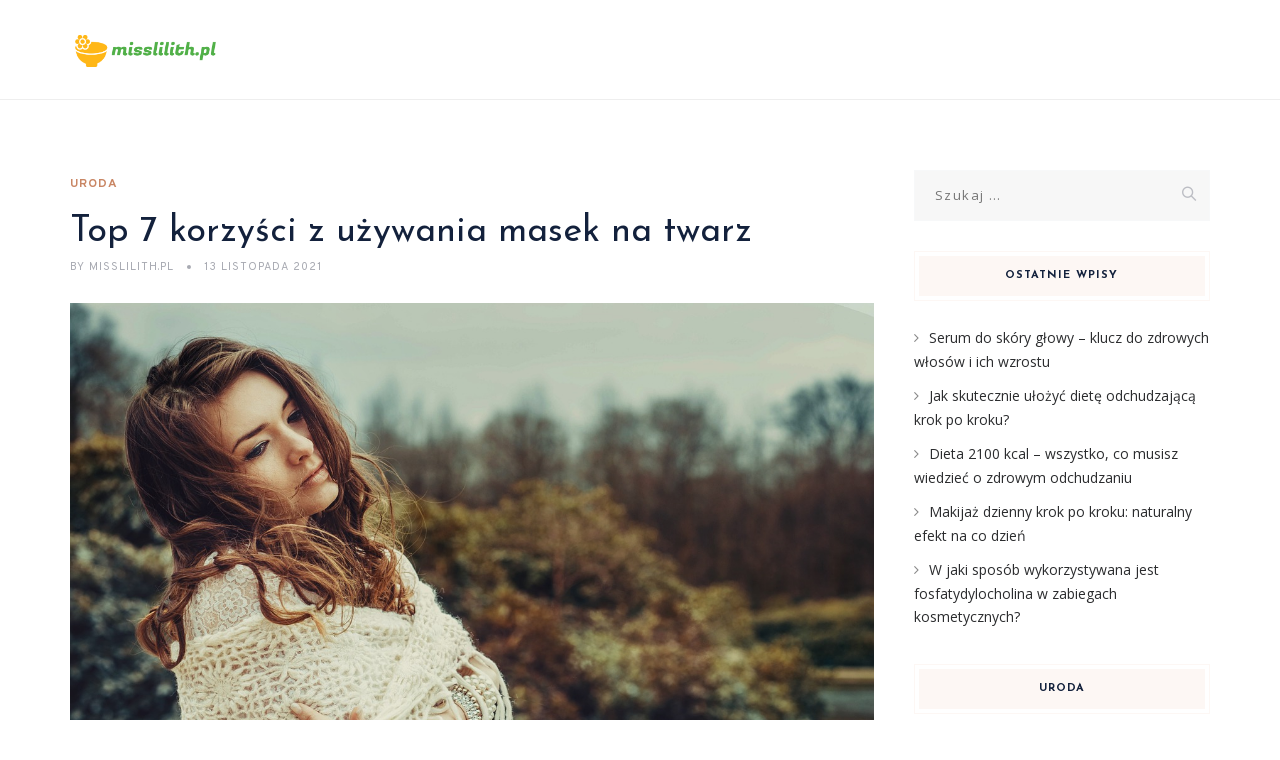

--- FILE ---
content_type: text/html; charset=UTF-8
request_url: https://misslilith.pl/top-7-korzysci-z-uzywania-masek-na-twarz/
body_size: 21157
content:
<!DOCTYPE html>
<html lang="pl-PL" class="no-js">
<head>
	<meta charset="UTF-8">
	<meta name="SKYPE_TOOLBAR" content="SKYPE_TOOLBAR_PARSER_COMPATIBLE" />
	<link rel="profile" href="https://gmpg.org/xfn/11">
	<meta name="viewport" content="width=device-width, initial-scale=1">
		<script> 'use strict'; (function(html){html.className = html.className.replace(/\bno-js\b/,'js')})(document.documentElement);</script>
<meta name='robots' content='index, follow, max-image-preview:large, max-snippet:-1, max-video-preview:-1' />

	<!-- This site is optimized with the Yoast SEO plugin v26.5 - https://yoast.com/wordpress/plugins/seo/ -->
	<title>Top 7 korzyści z używania masek na twarz - missLilith.pl</title>
	<link rel="canonical" href="https://misslilith.pl/top-7-korzysci-z-uzywania-masek-na-twarz/" />
	<meta property="og:locale" content="pl_PL" />
	<meta property="og:type" content="article" />
	<meta property="og:title" content="Top 7 korzyści z używania masek na twarz - missLilith.pl" />
	<meta property="og:description" content="Korzystanie z masek na twarz jest bardzo powszechne wśród ludzi, którzy są w grupie wiekowej nastolatków. Używają go z różnych powodów. Wspólnym powodem jest utrzymanie piękna ich skóry i zachować go w czystości od brudu i kurzu. Silikonowa maska do twarzy jest jedną z najczęstszych masek do twarzy dostępnych na rynku. Jest on używany do &hellip; Continue reading Top 7 korzyści z używania masek na twarz" />
	<meta property="og:url" content="https://misslilith.pl/top-7-korzysci-z-uzywania-masek-na-twarz/" />
	<meta property="og:site_name" content="missLilith.pl" />
	<meta property="article:published_time" content="2021-11-13T12:46:41+00:00" />
	<meta property="article:modified_time" content="2022-11-13T12:47:02+00:00" />
	<meta property="og:image" content="https://misslilith.pl/wp-content/uploads/2022/11/kobieta_1668284016.jpg" />
	<meta property="og:image:width" content="1280" />
	<meta property="og:image:height" content="853" />
	<meta property="og:image:type" content="image/jpeg" />
	<meta name="author" content="missLilith.pl" />
	<meta name="twitter:card" content="summary_large_image" />
	<meta name="twitter:label1" content="Napisane przez" />
	<meta name="twitter:data1" content="missLilith.pl" />
	<meta name="twitter:label2" content="Szacowany czas czytania" />
	<meta name="twitter:data2" content="2 minuty" />
	<script type="application/ld+json" class="yoast-schema-graph">{"@context":"https://schema.org","@graph":[{"@type":"WebPage","@id":"https://misslilith.pl/top-7-korzysci-z-uzywania-masek-na-twarz/","url":"https://misslilith.pl/top-7-korzysci-z-uzywania-masek-na-twarz/","name":"Top 7 korzyści z używania masek na twarz - missLilith.pl","isPartOf":{"@id":"https://misslilith.pl/#website"},"primaryImageOfPage":{"@id":"https://misslilith.pl/top-7-korzysci-z-uzywania-masek-na-twarz/#primaryimage"},"image":{"@id":"https://misslilith.pl/top-7-korzysci-z-uzywania-masek-na-twarz/#primaryimage"},"thumbnailUrl":"https://misslilith.pl/wp-content/uploads/2022/11/kobieta_1668284016.jpg","datePublished":"2021-11-13T12:46:41+00:00","dateModified":"2022-11-13T12:47:02+00:00","author":{"@id":"https://misslilith.pl/#/schema/person/7e5f86d634a227d1e008519a5c6eb61a"},"breadcrumb":{"@id":"https://misslilith.pl/top-7-korzysci-z-uzywania-masek-na-twarz/#breadcrumb"},"inLanguage":"pl-PL","potentialAction":[{"@type":"ReadAction","target":["https://misslilith.pl/top-7-korzysci-z-uzywania-masek-na-twarz/"]}]},{"@type":"ImageObject","inLanguage":"pl-PL","@id":"https://misslilith.pl/top-7-korzysci-z-uzywania-masek-na-twarz/#primaryimage","url":"https://misslilith.pl/wp-content/uploads/2022/11/kobieta_1668284016.jpg","contentUrl":"https://misslilith.pl/wp-content/uploads/2022/11/kobieta_1668284016.jpg","width":1280,"height":853,"caption":"RondellMelling / Pixabay"},{"@type":"BreadcrumbList","@id":"https://misslilith.pl/top-7-korzysci-z-uzywania-masek-na-twarz/#breadcrumb","itemListElement":[{"@type":"ListItem","position":1,"name":"Strona główna","item":"https://misslilith.pl/"},{"@type":"ListItem","position":2,"name":"Top 7 korzyści z używania masek na twarz"}]},{"@type":"WebSite","@id":"https://misslilith.pl/#website","url":"https://misslilith.pl/","name":"missLilith.pl","description":"","potentialAction":[{"@type":"SearchAction","target":{"@type":"EntryPoint","urlTemplate":"https://misslilith.pl/?s={search_term_string}"},"query-input":{"@type":"PropertyValueSpecification","valueRequired":true,"valueName":"search_term_string"}}],"inLanguage":"pl-PL"},{"@type":"Person","@id":"https://misslilith.pl/#/schema/person/7e5f86d634a227d1e008519a5c6eb61a","name":"missLilith.pl","image":{"@type":"ImageObject","inLanguage":"pl-PL","@id":"https://misslilith.pl/#/schema/person/image/","url":"https://secure.gravatar.com/avatar/bfd83fde509db3de9c690690b87690711d492ee9717552382212a506974c8308?s=96&d=mm&r=g","contentUrl":"https://secure.gravatar.com/avatar/bfd83fde509db3de9c690690b87690711d492ee9717552382212a506974c8308?s=96&d=mm&r=g","caption":"missLilith.pl"},"url":"https://misslilith.pl/author/misslilith-pl/"}]}</script>
	<!-- / Yoast SEO plugin. -->


<link rel='dns-prefetch' href='//fonts.googleapis.com' />
<link rel="alternate" type="application/rss+xml" title="missLilith.pl &raquo; Kanał z wpisami" href="https://misslilith.pl/feed/" />
<link rel="alternate" type="application/rss+xml" title="missLilith.pl &raquo; Kanał z komentarzami" href="https://misslilith.pl/comments/feed/" />
<link rel="alternate" title="oEmbed (JSON)" type="application/json+oembed" href="https://misslilith.pl/wp-json/oembed/1.0/embed?url=https%3A%2F%2Fmisslilith.pl%2Ftop-7-korzysci-z-uzywania-masek-na-twarz%2F" />
<link rel="alternate" title="oEmbed (XML)" type="text/xml+oembed" href="https://misslilith.pl/wp-json/oembed/1.0/embed?url=https%3A%2F%2Fmisslilith.pl%2Ftop-7-korzysci-z-uzywania-masek-na-twarz%2F&#038;format=xml" />
<style id='wp-img-auto-sizes-contain-inline-css'>
img:is([sizes=auto i],[sizes^="auto," i]){contain-intrinsic-size:3000px 1500px}
/*# sourceURL=wp-img-auto-sizes-contain-inline-css */
</style>
<style id='wp-emoji-styles-inline-css'>

	img.wp-smiley, img.emoji {
		display: inline !important;
		border: none !important;
		box-shadow: none !important;
		height: 1em !important;
		width: 1em !important;
		margin: 0 0.07em !important;
		vertical-align: -0.1em !important;
		background: none !important;
		padding: 0 !important;
	}
/*# sourceURL=wp-emoji-styles-inline-css */
</style>
<style id='wp-block-library-inline-css'>
:root{--wp-block-synced-color:#7a00df;--wp-block-synced-color--rgb:122,0,223;--wp-bound-block-color:var(--wp-block-synced-color);--wp-editor-canvas-background:#ddd;--wp-admin-theme-color:#007cba;--wp-admin-theme-color--rgb:0,124,186;--wp-admin-theme-color-darker-10:#006ba1;--wp-admin-theme-color-darker-10--rgb:0,107,160.5;--wp-admin-theme-color-darker-20:#005a87;--wp-admin-theme-color-darker-20--rgb:0,90,135;--wp-admin-border-width-focus:2px}@media (min-resolution:192dpi){:root{--wp-admin-border-width-focus:1.5px}}.wp-element-button{cursor:pointer}:root .has-very-light-gray-background-color{background-color:#eee}:root .has-very-dark-gray-background-color{background-color:#313131}:root .has-very-light-gray-color{color:#eee}:root .has-very-dark-gray-color{color:#313131}:root .has-vivid-green-cyan-to-vivid-cyan-blue-gradient-background{background:linear-gradient(135deg,#00d084,#0693e3)}:root .has-purple-crush-gradient-background{background:linear-gradient(135deg,#34e2e4,#4721fb 50%,#ab1dfe)}:root .has-hazy-dawn-gradient-background{background:linear-gradient(135deg,#faaca8,#dad0ec)}:root .has-subdued-olive-gradient-background{background:linear-gradient(135deg,#fafae1,#67a671)}:root .has-atomic-cream-gradient-background{background:linear-gradient(135deg,#fdd79a,#004a59)}:root .has-nightshade-gradient-background{background:linear-gradient(135deg,#330968,#31cdcf)}:root .has-midnight-gradient-background{background:linear-gradient(135deg,#020381,#2874fc)}:root{--wp--preset--font-size--normal:16px;--wp--preset--font-size--huge:42px}.has-regular-font-size{font-size:1em}.has-larger-font-size{font-size:2.625em}.has-normal-font-size{font-size:var(--wp--preset--font-size--normal)}.has-huge-font-size{font-size:var(--wp--preset--font-size--huge)}.has-text-align-center{text-align:center}.has-text-align-left{text-align:left}.has-text-align-right{text-align:right}.has-fit-text{white-space:nowrap!important}#end-resizable-editor-section{display:none}.aligncenter{clear:both}.items-justified-left{justify-content:flex-start}.items-justified-center{justify-content:center}.items-justified-right{justify-content:flex-end}.items-justified-space-between{justify-content:space-between}.screen-reader-text{border:0;clip-path:inset(50%);height:1px;margin:-1px;overflow:hidden;padding:0;position:absolute;width:1px;word-wrap:normal!important}.screen-reader-text:focus{background-color:#ddd;clip-path:none;color:#444;display:block;font-size:1em;height:auto;left:5px;line-height:normal;padding:15px 23px 14px;text-decoration:none;top:5px;width:auto;z-index:100000}html :where(.has-border-color){border-style:solid}html :where([style*=border-top-color]){border-top-style:solid}html :where([style*=border-right-color]){border-right-style:solid}html :where([style*=border-bottom-color]){border-bottom-style:solid}html :where([style*=border-left-color]){border-left-style:solid}html :where([style*=border-width]){border-style:solid}html :where([style*=border-top-width]){border-top-style:solid}html :where([style*=border-right-width]){border-right-style:solid}html :where([style*=border-bottom-width]){border-bottom-style:solid}html :where([style*=border-left-width]){border-left-style:solid}html :where(img[class*=wp-image-]){height:auto;max-width:100%}:where(figure){margin:0 0 1em}html :where(.is-position-sticky){--wp-admin--admin-bar--position-offset:var(--wp-admin--admin-bar--height,0px)}@media screen and (max-width:600px){html :where(.is-position-sticky){--wp-admin--admin-bar--position-offset:0px}}

/*# sourceURL=wp-block-library-inline-css */
</style><style id='global-styles-inline-css'>
:root{--wp--preset--aspect-ratio--square: 1;--wp--preset--aspect-ratio--4-3: 4/3;--wp--preset--aspect-ratio--3-4: 3/4;--wp--preset--aspect-ratio--3-2: 3/2;--wp--preset--aspect-ratio--2-3: 2/3;--wp--preset--aspect-ratio--16-9: 16/9;--wp--preset--aspect-ratio--9-16: 9/16;--wp--preset--color--black: #000000;--wp--preset--color--cyan-bluish-gray: #abb8c3;--wp--preset--color--white: #ffffff;--wp--preset--color--pale-pink: #f78da7;--wp--preset--color--vivid-red: #cf2e2e;--wp--preset--color--luminous-vivid-orange: #ff6900;--wp--preset--color--luminous-vivid-amber: #fcb900;--wp--preset--color--light-green-cyan: #7bdcb5;--wp--preset--color--vivid-green-cyan: #00d084;--wp--preset--color--pale-cyan-blue: #8ed1fc;--wp--preset--color--vivid-cyan-blue: #0693e3;--wp--preset--color--vivid-purple: #9b51e0;--wp--preset--gradient--vivid-cyan-blue-to-vivid-purple: linear-gradient(135deg,rgb(6,147,227) 0%,rgb(155,81,224) 100%);--wp--preset--gradient--light-green-cyan-to-vivid-green-cyan: linear-gradient(135deg,rgb(122,220,180) 0%,rgb(0,208,130) 100%);--wp--preset--gradient--luminous-vivid-amber-to-luminous-vivid-orange: linear-gradient(135deg,rgb(252,185,0) 0%,rgb(255,105,0) 100%);--wp--preset--gradient--luminous-vivid-orange-to-vivid-red: linear-gradient(135deg,rgb(255,105,0) 0%,rgb(207,46,46) 100%);--wp--preset--gradient--very-light-gray-to-cyan-bluish-gray: linear-gradient(135deg,rgb(238,238,238) 0%,rgb(169,184,195) 100%);--wp--preset--gradient--cool-to-warm-spectrum: linear-gradient(135deg,rgb(74,234,220) 0%,rgb(151,120,209) 20%,rgb(207,42,186) 40%,rgb(238,44,130) 60%,rgb(251,105,98) 80%,rgb(254,248,76) 100%);--wp--preset--gradient--blush-light-purple: linear-gradient(135deg,rgb(255,206,236) 0%,rgb(152,150,240) 100%);--wp--preset--gradient--blush-bordeaux: linear-gradient(135deg,rgb(254,205,165) 0%,rgb(254,45,45) 50%,rgb(107,0,62) 100%);--wp--preset--gradient--luminous-dusk: linear-gradient(135deg,rgb(255,203,112) 0%,rgb(199,81,192) 50%,rgb(65,88,208) 100%);--wp--preset--gradient--pale-ocean: linear-gradient(135deg,rgb(255,245,203) 0%,rgb(182,227,212) 50%,rgb(51,167,181) 100%);--wp--preset--gradient--electric-grass: linear-gradient(135deg,rgb(202,248,128) 0%,rgb(113,206,126) 100%);--wp--preset--gradient--midnight: linear-gradient(135deg,rgb(2,3,129) 0%,rgb(40,116,252) 100%);--wp--preset--font-size--small: 13px;--wp--preset--font-size--medium: 20px;--wp--preset--font-size--large: 36px;--wp--preset--font-size--x-large: 42px;--wp--preset--spacing--20: 0.44rem;--wp--preset--spacing--30: 0.67rem;--wp--preset--spacing--40: 1rem;--wp--preset--spacing--50: 1.5rem;--wp--preset--spacing--60: 2.25rem;--wp--preset--spacing--70: 3.38rem;--wp--preset--spacing--80: 5.06rem;--wp--preset--shadow--natural: 6px 6px 9px rgba(0, 0, 0, 0.2);--wp--preset--shadow--deep: 12px 12px 50px rgba(0, 0, 0, 0.4);--wp--preset--shadow--sharp: 6px 6px 0px rgba(0, 0, 0, 0.2);--wp--preset--shadow--outlined: 6px 6px 0px -3px rgb(255, 255, 255), 6px 6px rgb(0, 0, 0);--wp--preset--shadow--crisp: 6px 6px 0px rgb(0, 0, 0);}:where(.is-layout-flex){gap: 0.5em;}:where(.is-layout-grid){gap: 0.5em;}body .is-layout-flex{display: flex;}.is-layout-flex{flex-wrap: wrap;align-items: center;}.is-layout-flex > :is(*, div){margin: 0;}body .is-layout-grid{display: grid;}.is-layout-grid > :is(*, div){margin: 0;}:where(.wp-block-columns.is-layout-flex){gap: 2em;}:where(.wp-block-columns.is-layout-grid){gap: 2em;}:where(.wp-block-post-template.is-layout-flex){gap: 1.25em;}:where(.wp-block-post-template.is-layout-grid){gap: 1.25em;}.has-black-color{color: var(--wp--preset--color--black) !important;}.has-cyan-bluish-gray-color{color: var(--wp--preset--color--cyan-bluish-gray) !important;}.has-white-color{color: var(--wp--preset--color--white) !important;}.has-pale-pink-color{color: var(--wp--preset--color--pale-pink) !important;}.has-vivid-red-color{color: var(--wp--preset--color--vivid-red) !important;}.has-luminous-vivid-orange-color{color: var(--wp--preset--color--luminous-vivid-orange) !important;}.has-luminous-vivid-amber-color{color: var(--wp--preset--color--luminous-vivid-amber) !important;}.has-light-green-cyan-color{color: var(--wp--preset--color--light-green-cyan) !important;}.has-vivid-green-cyan-color{color: var(--wp--preset--color--vivid-green-cyan) !important;}.has-pale-cyan-blue-color{color: var(--wp--preset--color--pale-cyan-blue) !important;}.has-vivid-cyan-blue-color{color: var(--wp--preset--color--vivid-cyan-blue) !important;}.has-vivid-purple-color{color: var(--wp--preset--color--vivid-purple) !important;}.has-black-background-color{background-color: var(--wp--preset--color--black) !important;}.has-cyan-bluish-gray-background-color{background-color: var(--wp--preset--color--cyan-bluish-gray) !important;}.has-white-background-color{background-color: var(--wp--preset--color--white) !important;}.has-pale-pink-background-color{background-color: var(--wp--preset--color--pale-pink) !important;}.has-vivid-red-background-color{background-color: var(--wp--preset--color--vivid-red) !important;}.has-luminous-vivid-orange-background-color{background-color: var(--wp--preset--color--luminous-vivid-orange) !important;}.has-luminous-vivid-amber-background-color{background-color: var(--wp--preset--color--luminous-vivid-amber) !important;}.has-light-green-cyan-background-color{background-color: var(--wp--preset--color--light-green-cyan) !important;}.has-vivid-green-cyan-background-color{background-color: var(--wp--preset--color--vivid-green-cyan) !important;}.has-pale-cyan-blue-background-color{background-color: var(--wp--preset--color--pale-cyan-blue) !important;}.has-vivid-cyan-blue-background-color{background-color: var(--wp--preset--color--vivid-cyan-blue) !important;}.has-vivid-purple-background-color{background-color: var(--wp--preset--color--vivid-purple) !important;}.has-black-border-color{border-color: var(--wp--preset--color--black) !important;}.has-cyan-bluish-gray-border-color{border-color: var(--wp--preset--color--cyan-bluish-gray) !important;}.has-white-border-color{border-color: var(--wp--preset--color--white) !important;}.has-pale-pink-border-color{border-color: var(--wp--preset--color--pale-pink) !important;}.has-vivid-red-border-color{border-color: var(--wp--preset--color--vivid-red) !important;}.has-luminous-vivid-orange-border-color{border-color: var(--wp--preset--color--luminous-vivid-orange) !important;}.has-luminous-vivid-amber-border-color{border-color: var(--wp--preset--color--luminous-vivid-amber) !important;}.has-light-green-cyan-border-color{border-color: var(--wp--preset--color--light-green-cyan) !important;}.has-vivid-green-cyan-border-color{border-color: var(--wp--preset--color--vivid-green-cyan) !important;}.has-pale-cyan-blue-border-color{border-color: var(--wp--preset--color--pale-cyan-blue) !important;}.has-vivid-cyan-blue-border-color{border-color: var(--wp--preset--color--vivid-cyan-blue) !important;}.has-vivid-purple-border-color{border-color: var(--wp--preset--color--vivid-purple) !important;}.has-vivid-cyan-blue-to-vivid-purple-gradient-background{background: var(--wp--preset--gradient--vivid-cyan-blue-to-vivid-purple) !important;}.has-light-green-cyan-to-vivid-green-cyan-gradient-background{background: var(--wp--preset--gradient--light-green-cyan-to-vivid-green-cyan) !important;}.has-luminous-vivid-amber-to-luminous-vivid-orange-gradient-background{background: var(--wp--preset--gradient--luminous-vivid-amber-to-luminous-vivid-orange) !important;}.has-luminous-vivid-orange-to-vivid-red-gradient-background{background: var(--wp--preset--gradient--luminous-vivid-orange-to-vivid-red) !important;}.has-very-light-gray-to-cyan-bluish-gray-gradient-background{background: var(--wp--preset--gradient--very-light-gray-to-cyan-bluish-gray) !important;}.has-cool-to-warm-spectrum-gradient-background{background: var(--wp--preset--gradient--cool-to-warm-spectrum) !important;}.has-blush-light-purple-gradient-background{background: var(--wp--preset--gradient--blush-light-purple) !important;}.has-blush-bordeaux-gradient-background{background: var(--wp--preset--gradient--blush-bordeaux) !important;}.has-luminous-dusk-gradient-background{background: var(--wp--preset--gradient--luminous-dusk) !important;}.has-pale-ocean-gradient-background{background: var(--wp--preset--gradient--pale-ocean) !important;}.has-electric-grass-gradient-background{background: var(--wp--preset--gradient--electric-grass) !important;}.has-midnight-gradient-background{background: var(--wp--preset--gradient--midnight) !important;}.has-small-font-size{font-size: var(--wp--preset--font-size--small) !important;}.has-medium-font-size{font-size: var(--wp--preset--font-size--medium) !important;}.has-large-font-size{font-size: var(--wp--preset--font-size--large) !important;}.has-x-large-font-size{font-size: var(--wp--preset--font-size--x-large) !important;}
/*# sourceURL=global-styles-inline-css */
</style>

<style id='classic-theme-styles-inline-css'>
/*! This file is auto-generated */
.wp-block-button__link{color:#fff;background-color:#32373c;border-radius:9999px;box-shadow:none;text-decoration:none;padding:calc(.667em + 2px) calc(1.333em + 2px);font-size:1.125em}.wp-block-file__button{background:#32373c;color:#fff;text-decoration:none}
/*# sourceURL=/wp-includes/css/classic-themes.min.css */
</style>
<link rel='stylesheet' id='contact-form-7-css' href='https://misslilith.pl/wp-content/plugins/contact-form-7/includes/css/styles.css?ver=6.1.4'  media='all' />
<link rel='stylesheet' id='rs-plugin-settings-css' href='https://misslilith.pl/wp-content/plugins/revslider/public/assets/css/rs6.css?ver=6.3.3'  media='all' />
<style id='rs-plugin-settings-inline-css'>
#rs-demo-id {}
/*# sourceURL=rs-plugin-settings-inline-css */
</style>
<link rel='stylesheet' id='font-awesome-css' href='https://misslilith.pl/wp-content/plugins/themestek-vihan-extras/icon-picker/icon-libraries/font-awesome/css/font-awesome.min.css?ver=6.9'  media='all' />
<link rel='stylesheet' id='themify-css' href='https://misslilith.pl/wp-content/plugins/themestek-vihan-extras/icon-picker/icon-libraries/themify-icons/themify-icons.css?ver=6.9'  media='all' />
<link rel='stylesheet' id='sgicon-css' href='https://misslilith.pl/wp-content/plugins/themestek-vihan-extras/icon-picker/icon-libraries/stroke-gap-icons/style.css?ver=6.9'  media='all' />
<link rel='stylesheet' id='vc_linecons-css' href='https://misslilith.pl/wp-content/plugins/themestek-vihan-extras/icon-picker/icon-libraries/vc-linecons/vc_linecons_icons.min.css?ver=6.9'  media='all' />
<link rel='stylesheet' id='ez-toc-css' href='https://misslilith.pl/wp-content/plugins/easy-table-of-contents/assets/css/screen.min.css?ver=2.0.79.2'  media='all' />
<style id='ez-toc-inline-css'>
div#ez-toc-container .ez-toc-title {font-size: 120%;}div#ez-toc-container .ez-toc-title {font-weight: 500;}div#ez-toc-container ul li , div#ez-toc-container ul li a {font-size: 95%;}div#ez-toc-container ul li , div#ez-toc-container ul li a {font-weight: 500;}div#ez-toc-container nav ul ul li {font-size: 90%;}.ez-toc-box-title {font-weight: bold; margin-bottom: 10px; text-align: center; text-transform: uppercase; letter-spacing: 1px; color: #666; padding-bottom: 5px;position:absolute;top:-4%;left:5%;background-color: inherit;transition: top 0.3s ease;}.ez-toc-box-title.toc-closed {top:-25%;}
.ez-toc-container-direction {direction: ltr;}.ez-toc-counter ul {direction: ltr;counter-reset: item ;}.ez-toc-counter nav ul li a::before {content: counter(item, circle) '  ';margin-right: .2em; counter-increment: item;flex-grow: 0;flex-shrink: 0;float: left; }.ez-toc-widget-direction {direction: ltr;}.ez-toc-widget-container ul {direction: ltr;counter-reset: item ;}.ez-toc-widget-container nav ul li a::before {content: counter(item, circle) '  ';margin-right: .2em; counter-increment: item;flex-grow: 0;flex-shrink: 0;float: left; }
/*# sourceURL=ez-toc-inline-css */
</style>
<link rel='stylesheet' id='themestek-cs-google-fonts-css' href='//fonts.googleapis.com/css?family=Open+Sans%3A300%2C300italic%2C400%2Citalic%2C600%2C600italic%2C700%2C700italic%2C800%2C800italic%7CJosefin+Sans%3A600%2C400%2C700%7CCormorant%3A300%2C300italic%2C400%2Citalic%2C500%2C500italic%2C600%2C600italic%2C700%2C700italic%7COverpass%3A400%2C700&#038;ver=1.0.0'  media='all' />
<link rel='stylesheet' id='themestek-vihan-icons-css' href='https://misslilith.pl/wp-content/themes/vihan/libraries/themestek-vihan-icons/css/themestek-vihan-icons.css?ver=6.9'  media='all' />
<link rel='stylesheet' id='perfect-scrollbar-css' href='https://misslilith.pl/wp-content/themes/vihan/libraries/perfect-scrollbar/perfect-scrollbar.min.css?ver=6.9'  media='all' />
<link rel='stylesheet' id='chrisbracco-tooltip-css' href='https://misslilith.pl/wp-content/themes/vihan/libraries/chrisbracco-tooltip/chrisbracco-tooltip.min.css?ver=6.9'  media='all' />
<link rel='stylesheet' id='multi-columns-row-css' href='https://misslilith.pl/wp-content/themes/vihan/css/multi-columns-row.css?ver=6.9'  media='all' />
<link rel='stylesheet' id='select2-css' href='https://misslilith.pl/wp-content/themes/vihan/libraries/select2/select2.min.css?ver=6.9'  media='all' />
<link rel='stylesheet' id='flexslider-css' href='https://misslilith.pl/wp-content/themes/vihan/libraries/flexslider/flexslider.css?ver=6.9'  media='all' />
<link rel='stylesheet' id='slick-css' href='https://misslilith.pl/wp-content/themes/vihan/libraries/slick/slick.css?ver=6.9'  media='all' />
<link rel='stylesheet' id='slick-theme-css' href='https://misslilith.pl/wp-content/themes/vihan/libraries/slick/slick-theme.css?ver=6.9'  media='all' />
<link rel='stylesheet' id='prettyphoto-css' href='https://misslilith.pl/wp-content/themes/vihan/libraries/prettyphoto/css/prettyPhoto.css?ver=6.9'  media='all' />
<link rel='stylesheet' id='arpw-style-css' href='https://misslilith.pl/wp-content/plugins/advanced-random-posts-widget/assets/css/arpw-frontend.css?ver=6.9'  media='all' />
<link rel='stylesheet' id='bootstrap-css' href='https://misslilith.pl/wp-content/themes/vihan/css/bootstrap.min.css?ver=6.9'  media='all' />
<link rel='stylesheet' id='bootstrap-theme-css' href='https://misslilith.pl/wp-content/themes/vihan/css/bootstrap-theme.min.css?ver=6.9'  media='all' />
<link rel='stylesheet' id='vihan-core-style-css' href='https://misslilith.pl/wp-content/themes/vihan/css/core.min.css?ver=6.9'  media='all' />
<link rel='stylesheet' id='vihan-master-style-css' href='https://misslilith.pl/wp-content/themes/vihan/css/master.min.css?ver=6.9'  media='all' />
<link rel='stylesheet' id='vihan-responsive-style-css' href='https://misslilith.pl/wp-content/themes/vihan/css/responsive.min.css?ver=6.9'  media='all' />
<link rel='stylesheet' id='vihan-child-style-css' href='https://misslilith.pl/wp-content/themes/vihan-child/style.css?ver=6.9'  media='all' />
<link rel='stylesheet' id='tste-vihan-theme-style-css' href='https://misslilith.pl/wp-admin/admin-ajax.php?action=themestek_theme_css&#038;ver=6.9'  media='all' />
<link rel='stylesheet' id='yarppRelatedCss-css' href='https://misslilith.pl/wp-content/plugins/yet-another-related-posts-plugin/style/related.css?ver=5.30.11'  media='all' />
<script  src="https://misslilith.pl/wp-includes/js/jquery/jquery.min.js?ver=3.7.1" id="jquery-core-js"></script>
<script  src="https://misslilith.pl/wp-includes/js/jquery/jquery-migrate.min.js?ver=3.4.1" id="jquery-migrate-js"></script>
<script  src="https://misslilith.pl/wp-content/plugins/revslider/public/assets/js/rbtools.min.js?ver=6.3.3" id="tp-tools-js"></script>
<script  src="https://misslilith.pl/wp-content/plugins/revslider/public/assets/js/rs6.min.js?ver=6.3.3" id="revmin-js"></script>
<script  src="https://misslilith.pl/wp-content/plugins/themestek-vihan-extras/js/jquery-resize.min.js?ver=6.9" id="jquery-resize-js"></script>
<script  src="https://misslilith.pl/wp-content/plugins/themestek-vihan-extras/js/tste-scripts.js?ver=6.9" id="tste-scripts-js"></script>
<link rel="https://api.w.org/" href="https://misslilith.pl/wp-json/" /><link rel="alternate" title="JSON" type="application/json" href="https://misslilith.pl/wp-json/wp/v2/posts/153" /><link rel="EditURI" type="application/rsd+xml" title="RSD" href="https://misslilith.pl/xmlrpc.php?rsd" />
<meta name="generator" content="WordPress 6.9" />
<link rel='shortlink' href='https://misslilith.pl/?p=153' />
<!-- Analytics by WP Statistics - https://wp-statistics.com -->
<!-- Inline CSS Start --><!-- Inline CSS End --><style>.recentcomments a{display:inline !important;padding:0 !important;margin:0 !important;}</style><meta name="generator" content="Powered by Slider Revolution 6.3.3 - responsive, Mobile-Friendly Slider Plugin for WordPress with comfortable drag and drop interface." />
<script>function setREVStartSize(e){
			//window.requestAnimationFrame(function() {				 
				window.RSIW = window.RSIW===undefined ? window.innerWidth : window.RSIW;	
				window.RSIH = window.RSIH===undefined ? window.innerHeight : window.RSIH;	
				try {								
					var pw = document.getElementById(e.c).parentNode.offsetWidth,
						newh;
					pw = pw===0 || isNaN(pw) ? window.RSIW : pw;
					e.tabw = e.tabw===undefined ? 0 : parseInt(e.tabw);
					e.thumbw = e.thumbw===undefined ? 0 : parseInt(e.thumbw);
					e.tabh = e.tabh===undefined ? 0 : parseInt(e.tabh);
					e.thumbh = e.thumbh===undefined ? 0 : parseInt(e.thumbh);
					e.tabhide = e.tabhide===undefined ? 0 : parseInt(e.tabhide);
					e.thumbhide = e.thumbhide===undefined ? 0 : parseInt(e.thumbhide);
					e.mh = e.mh===undefined || e.mh=="" || e.mh==="auto" ? 0 : parseInt(e.mh,0);		
					if(e.layout==="fullscreen" || e.l==="fullscreen") 						
						newh = Math.max(e.mh,window.RSIH);					
					else{					
						e.gw = Array.isArray(e.gw) ? e.gw : [e.gw];
						for (var i in e.rl) if (e.gw[i]===undefined || e.gw[i]===0) e.gw[i] = e.gw[i-1];					
						e.gh = e.el===undefined || e.el==="" || (Array.isArray(e.el) && e.el.length==0)? e.gh : e.el;
						e.gh = Array.isArray(e.gh) ? e.gh : [e.gh];
						for (var i in e.rl) if (e.gh[i]===undefined || e.gh[i]===0) e.gh[i] = e.gh[i-1];
											
						var nl = new Array(e.rl.length),
							ix = 0,						
							sl;					
						e.tabw = e.tabhide>=pw ? 0 : e.tabw;
						e.thumbw = e.thumbhide>=pw ? 0 : e.thumbw;
						e.tabh = e.tabhide>=pw ? 0 : e.tabh;
						e.thumbh = e.thumbhide>=pw ? 0 : e.thumbh;					
						for (var i in e.rl) nl[i] = e.rl[i]<window.RSIW ? 0 : e.rl[i];
						sl = nl[0];									
						for (var i in nl) if (sl>nl[i] && nl[i]>0) { sl = nl[i]; ix=i;}															
						var m = pw>(e.gw[ix]+e.tabw+e.thumbw) ? 1 : (pw-(e.tabw+e.thumbw)) / (e.gw[ix]);					
						newh =  (e.gh[ix] * m) + (e.tabh + e.thumbh);
					}				
					if(window.rs_init_css===undefined) window.rs_init_css = document.head.appendChild(document.createElement("style"));					
					document.getElementById(e.c).height = newh+"px";
					window.rs_init_css.innerHTML += "#"+e.c+"_wrapper { height: "+newh+"px }";				
				} catch(e){
					console.log("Failure at Presize of Slider:" + e)
				}					   
			//});
		  };</script>
</head>
<body data-rsssl=1 class="wp-singular post-template-default single single-post postid-153 single-format-standard wp-theme-vihan wp-child-theme-vihan-child themestek-titlebar-hidden themestek-body-header-style-1 themestek-fullwide themestek-sidebar-true themestek-sidebar-right">


<div id="themestek-home"></div>
<div class="main-holder">

	<div id="page" class="hfeed site">

		<header id="masthead" class=" themestek-header-style-1 themestek-main-menu-total-0">
	<div class="themestek-header-block  themestek-mmenu-active-color-custom themestek-dmenu-active-color-custom">
				
		<div id="themestek-stickable-header-w" class="themestek-stickable-header-w themestek-bgcolor-white" style="min-height:100px">
			<div id="site-header" class="site-header themestek-bgcolor-white  themestek-stickable-header themestek-sticky-bgcolor-white" data-sticky-height="70">
				<div class="site-header-main container">

					<div class="themestek-table">
						<div class="themestek-header-left">
							<div class="site-branding">
								<div class="headerlogo themestek-logotype-image themestek-stickylogo-yes"><span class="site-title"><a class="home-link" href="https://misslilith.pl/" title="missLilith.pl" rel="home"><span class="themestek-sc-logo themestek-sc-logo-type-image"><img class="themestek-logo-img standardlogo" alt="missLilith.pl" src=" https://misslilith.pl/wp-content/uploads/2023/11/misslilithpl.png"><img class="themestek-logo-img stickylogo" alt="missLilith.pl" src="https://misslilith.pl/wp-content/uploads/2023/11/misslilithpl.png"></span></a></span><h2 class="site-description"></h2></div>							</div><!-- .site-branding -->
						</div>	
						<div class="themestek-header-right">
							<div id="site-header-menu" class="site-header-menu">
								<nav id="site-navigation" class="main-navigation" aria-label="Primary Menu" >
									
<button id="menu-toggle" class="menu-toggle">
	<span class="themestek-hide">Toggle menu</span><i class="themestek-vihan-icon-bars"></i>
</button>


<div class="nav-menu"></div>
								</nav>
							</div> <!--.site-header-menu -->
																				</div>
					</div>

				</div><!-- .themestek-header-top-wrapper -->
			</div>
		</div>

		
		
	</div>
</header><!-- .site-header -->

		<div id="content-wrapper" class="site-content-wrapper">
						<div id="content" class="site-content container">
				<div id="content-inner" class="site-content-inner row multi-columns-row">
			
	<div id="primary" class="content-area col-md-9 col-lg-9 col-xs-12">
		<main id="main" class="site-main">

									<div class="themestek-common-box-shadow">
					
<article id="post-153" class="themestek-box-blog-classic post-153 post type-post status-publish format-standard has-post-thumbnail hentry category-uroda" >

	
	<header class="themestek-blog-classic-box-header">
		<div class="themestek-featured-meta-wrapper themestek-featured-overlay"><div class="themestek-entry-meta-wrapper"><div class="entry-meta themestek-entry-meta themestek-entry-meta-blogclassic"><span class="themestek-meta-line cat-links"><span class="screen-reader-text themestek-hide">Categories </span><a href="https://misslilith.pl/kategoria/uroda/">Uroda</a></span></div></div></div>
		<div class="themestek-box-title"><h1>Top 7 korzyści z używania masek na twarz</h1></div>		<div class="themestek-featured-meta-line">

			<span class="themestek-avatar">
				<span class="themestek-meta-by">by</span>
				missLilith.pl			</span>

			<span class="themestek-meta-line posted-on">
				<span class="screen-reader-text themestek-hide">
					Posted on				</span>
				<a href="https://misslilith.pl/top-7-korzysci-z-uzywania-masek-na-twarz/" rel="bookmark">
					<time class="entry-date published" datetime="2021-11-13T13:46:41+01:00">13 listopada 2021</time>
					<time class="updated themestek-hide" datetime="2022-11-13T13:47:02+01:00">13 listopada 2022</time>
				</a>
			</span>

		</div>
	</header>
	
	<div class="themestek-featured-wrapper themestek-post-featured-wrapper themestek-post-format-"><img width="1280" height="853" src="https://misslilith.pl/wp-content/uploads/2022/11/kobieta_1668284016.jpg" class="attachment-full size-full wp-post-image" alt="" decoding="async" loading="lazy" srcset="https://misslilith.pl/wp-content/uploads/2022/11/kobieta_1668284016.jpg 1280w, https://misslilith.pl/wp-content/uploads/2022/11/kobieta_1668284016-300x200.jpg 300w, https://misslilith.pl/wp-content/uploads/2022/11/kobieta_1668284016-1024x682.jpg 1024w, https://misslilith.pl/wp-content/uploads/2022/11/kobieta_1668284016-768x512.jpg 768w" sizes="auto, (max-width: 1280px) 100vw, 1280px" data-id="14" /></div>
	<div class="themestek-blog-classic-box-content">

							<div class="entry-content">

				
					<p class="first-paragraph">Korzystanie z masek na twarz jest bardzo powszechne wśród ludzi, którzy są w grupie wiekowej nastolatków. Używają go z różnych powodów. Wspólnym powodem jest utrzymanie piękna ich skóry i zachować go w czystości od brudu i kurzu.</p>
<p>Silikonowa maska do twarzy jest jedną z najczęstszych masek do twarzy dostępnych na rynku. Jest on używany do utrzymania piękna skóry, ale nie jest jedynym.</p>
<p>Obecnie silikonowa maska do twarzy jest najlepszą maską do twarzy, ponieważ zapewnia lepszy wynik niż jakiekolwiek inne maski do twarzy. Silikonowe maski do twarzy są wykonane z naturalnego materiału, który został dodany za pomocą środków chemicznych.</p>
<p>Oto niektóre z korzyści płynących z używania masek do twarzy:</p>
<div id="ez-toc-container" class="ez-toc-v2_0_79_2 counter-hierarchy ez-toc-counter ez-toc-grey ez-toc-container-direction">
<div class="ez-toc-title-container">
<p class="ez-toc-title" style="cursor:inherit">Spis treści</p>
<span class="ez-toc-title-toggle"><a href="#" class="ez-toc-pull-right ez-toc-btn ez-toc-btn-xs ez-toc-btn-default ez-toc-toggle" aria-label="Przełącznik Spisu Treści"><span class="ez-toc-js-icon-con"><span class=""><span class="eztoc-hide" style="display:none;">Toggle</span><span class="ez-toc-icon-toggle-span"><svg style="fill: #999;color:#999" xmlns="http://www.w3.org/2000/svg" class="list-377408" width="20px" height="20px" viewBox="0 0 24 24" fill="none"><path d="M6 6H4v2h2V6zm14 0H8v2h12V6zM4 11h2v2H4v-2zm16 0H8v2h12v-2zM4 16h2v2H4v-2zm16 0H8v2h12v-2z" fill="currentColor"></path></svg><svg style="fill: #999;color:#999" class="arrow-unsorted-368013" xmlns="http://www.w3.org/2000/svg" width="10px" height="10px" viewBox="0 0 24 24" version="1.2" baseProfile="tiny"><path d="M18.2 9.3l-6.2-6.3-6.2 6.3c-.2.2-.3.4-.3.7s.1.5.3.7c.2.2.4.3.7.3h11c.3 0 .5-.1.7-.3.2-.2.3-.5.3-.7s-.1-.5-.3-.7zM5.8 14.7l6.2 6.3 6.2-6.3c.2-.2.3-.5.3-.7s-.1-.5-.3-.7c-.2-.2-.4-.3-.7-.3h-11c-.3 0-.5.1-.7.3-.2.2-.3.5-.3.7s.1.5.3.7z"/></svg></span></span></span></a></span></div>
<nav><ul class='ez-toc-list ez-toc-list-level-1 ' ><li class='ez-toc-page-1 ez-toc-heading-level-2'><a class="ez-toc-link ez-toc-heading-1" href="#Sprawia_ze_skora_jest_gladka_i_miekka" >Sprawia, że skóra jest gładka i miękka</a></li><li class='ez-toc-page-1 ez-toc-heading-level-2'><a class="ez-toc-link ez-toc-heading-2" href="#Poprawia_krazenie_krwi" >Poprawia krążenie krwi</a></li><li class='ez-toc-page-1 ez-toc-heading-level-2'><a class="ez-toc-link ez-toc-heading-3" href="#Utrzymuje_skore_nawilzona" >Utrzymuje skórę nawilżoną</a></li><li class='ez-toc-page-1 ez-toc-heading-level-2'><a class="ez-toc-link ez-toc-heading-4" href="#Pomaga_utrzymac_piekno_skory" >Pomaga utrzymać piękno skóry</a></li><li class='ez-toc-page-1 ez-toc-heading-level-2'><a class="ez-toc-link ez-toc-heading-5" href="#Chronic_skore_przed_sloncem" >Chronić skórę przed słońcem</a></li></ul></nav></div>
<h2><span class="ez-toc-section" id="Sprawia_ze_skora_jest_gladka_i_miekka"></span>Sprawia, że skóra jest gładka i miękka<span class="ez-toc-section-end"></span></h2>
<p>Silikonowe maski do twarzy są najlepsze maski do twarzy, ponieważ pomaga uczynić skórę gładszą i bardziej miękką. Jest to korzystne dla ludzi, którzy cierpią z powodu trądziku, to będzie oczyścić skórę i zapewni Ci świecącą skórę.</p>
<h2><span class="ez-toc-section" id="Poprawia_krazenie_krwi"></span>Poprawia krążenie krwi<span class="ez-toc-section-end"></span></h2>
<p>Silikonowe maski do twarzy są również znane z tego, że zwiększają przepływ krwi do skóry. To sprawi, że Twoja skóra będzie czuć się świeżo i glowy. Będzie to poprawić swoją cerę i sprawi, że skóra wygląda młodziej.</p>
<h2><span class="ez-toc-section" id="Utrzymuje_skore_nawilzona"></span>Utrzymuje skórę nawilżoną<span class="ez-toc-section-end"></span></h2>
<p>Silikonowe maski do twarzy są najlepsze maski do twarzy, ponieważ utrzymuje skórę nawilżoną. Będzie to zapobiec skórze od wyschnięcia i będzie utrzymać skórę nawilżoną.</p>
<h2><span class="ez-toc-section" id="Pomaga_utrzymac_piekno_skory"></span>Pomaga utrzymać piękno skóry<span class="ez-toc-section-end"></span></h2>
<p>Silikonowe maski do twarzy są najlepsze maski do twarzy, ponieważ pomaga utrzymać piękno skóry. Będzie utrzymywać skórę nawilżoną i sprawi, że Twoja skóra będzie wyglądać pięknie.</p>
<h2><span class="ez-toc-section" id="Chronic_skore_przed_sloncem"></span>Chronić skórę przed słońcem<span class="ez-toc-section-end"></span></h2>
<p>Jest również znany, aby utrzymać swoją skórę bezpieczne od słońca. To również pomoże Ci uniknąć opalania. Więc, to będzie trzymać swoją skórę od coraz opalony.</p>
<p>Wnioski:</p>
<p>Tak więc, to były niektóre z korzyści płynących z używania masek do twarzy. Mam nadzieję, że podobał ci się ten post.</p>
<div class='yarpp yarpp-related yarpp-related-website yarpp-template-list'>
<!-- YARPP List -->
<b>Powiązane wpisy:</b><ol>
<li><a href="https://misslilith.pl/najlepsze-porady-dotyczace-makijazu-dla-twoich-oczu/" rel="bookmark" title="Najlepsze porady dotyczące makijażu dla Twoich oczu">Najlepsze porady dotyczące makijażu dla Twoich oczu</a></li>
<li><a href="https://misslilith.pl/porady-kosmetyczne-aby-pozbyc-sie-tradziku/" rel="bookmark" title="Porady kosmetyczne, aby pozbyć się trądziku">Porady kosmetyczne, aby pozbyć się trądziku</a></li>
<li><a href="https://misslilith.pl/porady-jak-pozbyc-sie-zaskornikow/" rel="bookmark" title="Porady jak pozbyć się zaskórników">Porady jak pozbyć się zaskórników</a></li>
<li><a href="https://misslilith.pl/sekrety-zdrowych-i-lsniacych-wlosow/" rel="bookmark" title="Sekrety zdrowych i lśniących włosów">Sekrety zdrowych i lśniących włosów</a></li>
</ol>
</div>

				
							</div><!-- .entry-content -->
		
		
		
		
			<div class="themestek-meta-second-row themestek-meta-info-bottom clearfix themestek-meta-one-only">

										

				<!-- Social Links -->
							</div>

		
	</div><!-- .themestek-blog-classic-box-content -->

			<div class="themestek-post-prev-next-buttons">
						<div class="col-sm-6 prev">
					<div class="pagination-item prev">
												<div class="pagination-img">
							<a href="https://misslilith.pl/sposoby-na-nawilzenie-skory-wokol-oczu-jak-dodac-jej-swiezosci/">
							 <img width="150" height="150" src="https://misslilith.pl/wp-content/uploads/2022/11/szminka_1668346308-150x150.jpg" class="attachment-thumbnail size-thumbnail wp-post-image" alt="" decoding="async" loading="lazy" data-id="283" />							</a>
						</div>
												 <div class="pagination-content">
							<a href="https://misslilith.pl/sposoby-na-nawilzenie-skory-wokol-oczu-jak-dodac-jej-swiezosci/"><span class="themestek-nav-sub">Previous Post</span> <span class="themestek-nav-title"> Sposoby na nawilżenie skóry wokół oczu: Jak dodać jej świeżości? </span></a>
						 </div>
					 </div>
				 </div>
						 <div class="col-sm-6">
					 <div class="pagination-item next">
						 <div class="pagination-content">
							 <a href="https://misslilith.pl/piekno-bez-wieku-jak-wybrac-odpowiedni-krem-przeciwzmarszczkowy/"><span class="themestek-nav-sub">Next Post</span> <span class="themestek-nav-title">Piękno bez wieku - jak wybrać odpowiedni krem przeciwzmarszczkowy?</span></a>
						 </div>
						 						 <div class="pagination-img">
							<a href="https://misslilith.pl/piekno-bez-wieku-jak-wybrac-odpowiedni-krem-przeciwzmarszczkowy/">
							<img width="150" height="150" src="https://misslilith.pl/wp-content/uploads/2022/11/makijaz_cien_1668344996-150x150.jpg" class="attachment-thumbnail size-thumbnail wp-post-image" alt="" decoding="async" loading="lazy" data-id="205" />							</a>
						 </div>
						 					 </div>
				 </div>
					</div>
		
	

	
</article><!-- #post-## -->
					</div><!-- .themestek-common-box-shadow-->

					
		</main><!-- .site-main -->
	</div><!-- .content-area -->


<aside id="themestek-sidebar-right" class="widget-area col-md-3 col-lg-3 col-xs-12 sidebar">
	<aside id="search-2" class="widget widget_search"><form role="search" method="get" class="search-form" action="https://misslilith.pl/">
				<label>
					<span class="screen-reader-text">Szukaj:</span>
					<input type="search" class="search-field" placeholder="Szukaj &hellip;" value="" name="s" />
				</label>
				<input type="submit" class="search-submit" value="Szukaj" />
			</form></aside>
		<aside id="recent-posts-2" class="widget widget_recent_entries">
		<h3 class="widget-title"><span>Ostatnie wpisy</span></h3>
		<ul>
											<li>
					<a href="https://misslilith.pl/serum-do-skory-glowy-klucz-do-zdrowych-wlosow-i-ich-wzrostu/">Serum do skóry głowy – klucz do zdrowych włosów i ich wzrostu</a>
									</li>
											<li>
					<a href="https://misslilith.pl/jak-skutecznie-ulozyc-diete-odchudzajaca-krok-po-kroku/">Jak skutecznie ułożyć dietę odchudzającą krok po kroku?</a>
									</li>
											<li>
					<a href="https://misslilith.pl/dieta-2100-kcal-wszystko-co-musisz-wiedziec-o-zdrowym-odchudzaniu/">Dieta 2100 kcal – wszystko, co musisz wiedzieć o zdrowym odchudzaniu</a>
									</li>
											<li>
					<a href="https://misslilith.pl/makijaz-dzienny-krok-po-kroku-naturalny-efekt-na-co-dzien/">Makijaż dzienny krok po kroku: naturalny efekt na co dzień</a>
									</li>
											<li>
					<a href="https://misslilith.pl/w-jaki-sposob-wykorzystywana-jest-fosfatydylocholina-w-zabiegach-kosmetycznych/">W jaki sposób wykorzystywana jest fosfatydylocholina w zabiegach kosmetycznych?</a>
									</li>
					</ul>

		</aside><aside id="arpw-widget-2" class="widget arpw-widget-random"><h3 class="widget-title"><span>Uroda</span></h3><div class="arpw-random-post "><ul class="arpw-ul"><li class="arpw-li arpw-clearfix"><a class="arpw-title" href="https://misslilith.pl/jak-pozbyc-sie-zoltych-plam-na-paznokciach/" rel="bookmark">Jak pozbyć się żółtych plam na paznokciach?</a></li><li class="arpw-li arpw-clearfix"><a class="arpw-title" href="https://misslilith.pl/jak-zlikwidowac-przesuszone-i-popekane-usta-w-zimie/" rel="bookmark">Jak zlikwidować przesuszone i popękane usta w zimie?</a></li><li class="arpw-li arpw-clearfix"><a class="arpw-title" href="https://misslilith.pl/kobieca-higiena-intymna-7-bledow-ktorych-nalezy-unikac/" rel="bookmark">Kobieca higiena intymna: 7 błędów, których należy unikać</a></li><li class="arpw-li arpw-clearfix"><a class="arpw-title" href="https://misslilith.pl/porady-kosmetyczne-aby-pozbyc-sie-tradziku/" rel="bookmark">Porady kosmetyczne, aby pozbyć się trądziku</a></li><li class="arpw-li arpw-clearfix"><a class="arpw-title" href="https://misslilith.pl/jak-uzyskac-efekt-no-makeup-makeup/" rel="bookmark">Jak uzyskać efekt &#039;no makeup&#8217; makeup?</a></li></ul></div><!-- Generated by https://wordpress.org/plugins/advanced-random-posts-widget/ --></aside><aside id="recent-comments-2" class="widget widget_recent_comments"><h3 class="widget-title"><span>Najnowsze komentarze</span></h3><ul id="recentcomments-2"></ul></aside><aside id="categories-2" class="widget widget_categories"><h3 class="widget-title"><span>Kategorie</span></h3>
			<ul>
					<li class="cat-item cat-item-5"><a href="https://misslilith.pl/kategoria/dieta/">Dieta</a>
</li>
	<li class="cat-item cat-item-4"><a href="https://misslilith.pl/kategoria/inne-tematy/">Inne tematy</a>
</li>
	<li class="cat-item cat-item-6"><a href="https://misslilith.pl/kategoria/kosmetyki-i-zabiegi-profesjonalne/">Kosmetyki i zabiegi profesjonalne</a>
</li>
	<li class="cat-item cat-item-9"><a href="https://misslilith.pl/kategoria/naturalne-sk%c5%82adniki-i-diy/">Naturalne składniki i DIY</a>
</li>
	<li class="cat-item cat-item-7"><a href="https://misslilith.pl/kategoria/trendy-i-nowo%c5%9bci-w-kosmetyce/">Trendy i nowości w kosmetyce</a>
</li>
	<li class="cat-item cat-item-2"><a href="https://misslilith.pl/kategoria/uroda/">Uroda</a>
</li>
	<li class="cat-item cat-item-8"><a href="https://misslilith.pl/kategoria/uroda-m%c4%99ska/">Uroda męska</a>
</li>
	<li class="cat-item cat-item-3"><a href="https://misslilith.pl/kategoria/zdrowie/">Zdrowie</a>
</li>
			</ul>

			</aside><aside id="arpw-widget-3" class="widget arpw-widget-random"><h3 class="widget-title"><span>Poznaj to!</span></h3><div class="arpw-random-post "><ul class="arpw-ul"><li class="arpw-li arpw-clearfix"><a href="https://misslilith.pl/oczyszczanie-skory-krok-po-kroku-klucz-do-zdrowej-cery/"  rel="bookmark"><img width="50" height="33" src="https://misslilith.pl/wp-content/uploads/2022/11/naturalne_kosmetyki_1668346512.jpg" class="arpw-thumbnail alignleft wp-post-image" alt="Oczyszczanie skóry krok po kroku: Klucz do zdrowej cery" decoding="async" loading="lazy" srcset="https://misslilith.pl/wp-content/uploads/2022/11/naturalne_kosmetyki_1668346512.jpg 1280w, https://misslilith.pl/wp-content/uploads/2022/11/naturalne_kosmetyki_1668346512-300x200.jpg 300w, https://misslilith.pl/wp-content/uploads/2022/11/naturalne_kosmetyki_1668346512-1024x684.jpg 1024w, https://misslilith.pl/wp-content/uploads/2022/11/naturalne_kosmetyki_1668346512-768x513.jpg 768w" sizes="auto, (max-width: 50px) 100vw, 50px" data-id="306" /></a><a class="arpw-title" href="https://misslilith.pl/oczyszczanie-skory-krok-po-kroku-klucz-do-zdrowej-cery/" rel="bookmark">Oczyszczanie skóry krok po kroku: Klucz do zdrowej cery</a><div class="arpw-summary">Oczyszczanie skóry krok po kroku: Klucz do zdrowej cery W &hellip;</div></li><li class="arpw-li arpw-clearfix"><a href="https://misslilith.pl/porady-dotyczace-wlasciwego-czyszczenia-pedzli-do-makijazu/"  rel="bookmark"><img width="50" height="34" src="https://misslilith.pl/wp-content/uploads/2022/11/pedzle_do_1668346694.jpg" class="arpw-thumbnail alignleft wp-post-image" alt="Porady dotyczące właściwego czyszczenia pędzli do makijażu" decoding="async" loading="lazy" srcset="https://misslilith.pl/wp-content/uploads/2022/11/pedzle_do_1668346694.jpg 1280w, https://misslilith.pl/wp-content/uploads/2022/11/pedzle_do_1668346694-300x205.jpg 300w, https://misslilith.pl/wp-content/uploads/2022/11/pedzle_do_1668346694-1024x700.jpg 1024w, https://misslilith.pl/wp-content/uploads/2022/11/pedzle_do_1668346694-768x525.jpg 768w" sizes="auto, (max-width: 50px) 100vw, 50px" data-id="325" /></a><a class="arpw-title" href="https://misslilith.pl/porady-dotyczace-wlasciwego-czyszczenia-pedzli-do-makijazu/" rel="bookmark">Porady dotyczące właściwego czyszczenia pędzli do makijażu</a><div class="arpw-summary">Pędzle do makijażu są najczęściej używanymi przedmiotami wśród kobiet. Używa &hellip;</div></li><li class="arpw-li arpw-clearfix"><a href="https://misslilith.pl/skuteczne-sposoby-na-wygladzenie-zmarszczek-wokol-ust/"  rel="bookmark"><img width="50" height="33" src="https://misslilith.pl/wp-content/uploads/2022/11/pedzle_do_1668343916.jpg" class="arpw-thumbnail alignleft wp-post-image" alt="Skuteczne sposoby na wygładzenie zmarszczek wokół ust" decoding="async" loading="lazy" srcset="https://misslilith.pl/wp-content/uploads/2022/11/pedzle_do_1668343916.jpg 1280w, https://misslilith.pl/wp-content/uploads/2022/11/pedzle_do_1668343916-300x200.jpg 300w, https://misslilith.pl/wp-content/uploads/2022/11/pedzle_do_1668343916-1024x682.jpg 1024w, https://misslilith.pl/wp-content/uploads/2022/11/pedzle_do_1668343916-768x512.jpg 768w" sizes="auto, (max-width: 50px) 100vw, 50px" data-id="174" /></a><a class="arpw-title" href="https://misslilith.pl/skuteczne-sposoby-na-wygladzenie-zmarszczek-wokol-ust/" rel="bookmark">Skuteczne sposoby na wygładzenie zmarszczek wokół ust</a><div class="arpw-summary">Skuteczne sposoby na wygładzenie zmarszczek wokół ust W codziennej pielęgnacji &hellip;</div></li><li class="arpw-li arpw-clearfix"><a href="https://misslilith.pl/najlepsze-sposoby-na-redukcje-zmarszczek-dekoltu/"  rel="bookmark"><img width="50" height="39" src="https://misslilith.pl/wp-content/uploads/2022/11/twarz_kobieta_1668284097.jpg" class="arpw-thumbnail alignleft wp-post-image" alt="Najlepsze sposoby na redukcję zmarszczek dekoltu" decoding="async" loading="lazy" srcset="https://misslilith.pl/wp-content/uploads/2022/11/twarz_kobieta_1668284097.jpg 1280w, https://misslilith.pl/wp-content/uploads/2022/11/twarz_kobieta_1668284097-300x233.jpg 300w, https://misslilith.pl/wp-content/uploads/2022/11/twarz_kobieta_1668284097-1024x797.jpg 1024w, https://misslilith.pl/wp-content/uploads/2022/11/twarz_kobieta_1668284097-768x598.jpg 768w" sizes="auto, (max-width: 50px) 100vw, 50px" data-id="23" /></a><a class="arpw-title" href="https://misslilith.pl/najlepsze-sposoby-na-redukcje-zmarszczek-dekoltu/" rel="bookmark">Najlepsze sposoby na redukcję zmarszczek dekoltu</a><div class="arpw-summary">Najlepsze sposoby na redukcję zmarszczek dekoltu Dekolt to część ciała, &hellip;</div></li><li class="arpw-li arpw-clearfix"><a href="https://misslilith.pl/jak-pokonac-strach-przed-wizyta-u-dentysty/"  rel="bookmark"><img width="50" height="50" src="https://misslilith.pl/wp-content/uploads/2025/02/e7mjlm5vgjy-50x50.jpg" class="arpw-thumbnail alignleft wp-post-image" alt="Jak pokonać strach przed wizytą u dentysty?" decoding="async" loading="lazy" srcset="https://misslilith.pl/wp-content/uploads/2025/02/e7mjlm5vgjy-50x50.jpg 50w, https://misslilith.pl/wp-content/uploads/2025/02/e7mjlm5vgjy-150x150.jpg 150w, https://misslilith.pl/wp-content/uploads/2025/02/e7mjlm5vgjy-120x120.jpg 120w, https://misslilith.pl/wp-content/uploads/2025/02/e7mjlm5vgjy-800x800.jpg 800w, https://misslilith.pl/wp-content/uploads/2025/02/e7mjlm5vgjy-950x940.jpg 950w" sizes="auto, (max-width: 50px) 100vw, 50px" data-id="2668" /></a><a class="arpw-title" href="https://misslilith.pl/jak-pokonac-strach-przed-wizyta-u-dentysty/" rel="bookmark">Jak pokonać strach przed wizytą u dentysty?</a><div class="arpw-summary">Strach przed dentystą, znany jako dentofobia, dotyka wiele osób, często &hellip;</div></li></ul></div><!-- Generated by https://wordpress.org/plugins/advanced-random-posts-widget/ --></aside><aside id="archives-2" class="widget widget_archive"><h3 class="widget-title"><span>Archiwa</span></h3>
			<ul>
					<li><a href='https://misslilith.pl/2025/12/'>grudzień 2025</a></li>
	<li><a href='https://misslilith.pl/2025/11/'>listopad 2025</a></li>
	<li><a href='https://misslilith.pl/2025/10/'>październik 2025</a></li>
	<li><a href='https://misslilith.pl/2025/08/'>sierpień 2025</a></li>
	<li><a href='https://misslilith.pl/2025/07/'>lipiec 2025</a></li>
	<li><a href='https://misslilith.pl/2025/06/'>czerwiec 2025</a></li>
	<li><a href='https://misslilith.pl/2025/05/'>maj 2025</a></li>
	<li><a href='https://misslilith.pl/2025/03/'>marzec 2025</a></li>
	<li><a href='https://misslilith.pl/2025/02/'>luty 2025</a></li>
	<li><a href='https://misslilith.pl/2025/01/'>styczeń 2025</a></li>
	<li><a href='https://misslilith.pl/2024/12/'>grudzień 2024</a></li>
	<li><a href='https://misslilith.pl/2024/11/'>listopad 2024</a></li>
	<li><a href='https://misslilith.pl/2024/10/'>październik 2024</a></li>
	<li><a href='https://misslilith.pl/2024/09/'>wrzesień 2024</a></li>
	<li><a href='https://misslilith.pl/2024/08/'>sierpień 2024</a></li>
	<li><a href='https://misslilith.pl/2024/07/'>lipiec 2024</a></li>
	<li><a href='https://misslilith.pl/2024/06/'>czerwiec 2024</a></li>
	<li><a href='https://misslilith.pl/2024/05/'>maj 2024</a></li>
	<li><a href='https://misslilith.pl/2024/03/'>marzec 2024</a></li>
	<li><a href='https://misslilith.pl/2023/12/'>grudzień 2023</a></li>
	<li><a href='https://misslilith.pl/2023/07/'>lipiec 2023</a></li>
	<li><a href='https://misslilith.pl/2023/02/'>luty 2023</a></li>
	<li><a href='https://misslilith.pl/2022/11/'>listopad 2022</a></li>
	<li><a href='https://misslilith.pl/2022/10/'>październik 2022</a></li>
	<li><a href='https://misslilith.pl/2022/09/'>wrzesień 2022</a></li>
	<li><a href='https://misslilith.pl/2022/08/'>sierpień 2022</a></li>
	<li><a href='https://misslilith.pl/2022/07/'>lipiec 2022</a></li>
	<li><a href='https://misslilith.pl/2022/06/'>czerwiec 2022</a></li>
	<li><a href='https://misslilith.pl/2022/05/'>maj 2022</a></li>
	<li><a href='https://misslilith.pl/2022/04/'>kwiecień 2022</a></li>
	<li><a href='https://misslilith.pl/2022/03/'>marzec 2022</a></li>
	<li><a href='https://misslilith.pl/2022/02/'>luty 2022</a></li>
	<li><a href='https://misslilith.pl/2022/01/'>styczeń 2022</a></li>
	<li><a href='https://misslilith.pl/2021/12/'>grudzień 2021</a></li>
	<li><a href='https://misslilith.pl/2021/11/'>listopad 2021</a></li>
	<li><a href='https://misslilith.pl/2021/10/'>październik 2021</a></li>
	<li><a href='https://misslilith.pl/2021/09/'>wrzesień 2021</a></li>
	<li><a href='https://misslilith.pl/2021/08/'>sierpień 2021</a></li>
	<li><a href='https://misslilith.pl/2021/07/'>lipiec 2021</a></li>
	<li><a href='https://misslilith.pl/2021/06/'>czerwiec 2021</a></li>
	<li><a href='https://misslilith.pl/2021/05/'>maj 2021</a></li>
	<li><a href='https://misslilith.pl/2021/04/'>kwiecień 2021</a></li>
	<li><a href='https://misslilith.pl/2021/03/'>marzec 2021</a></li>
	<li><a href='https://misslilith.pl/2021/02/'>luty 2021</a></li>
	<li><a href='https://misslilith.pl/2021/01/'>styczeń 2021</a></li>
	<li><a href='https://misslilith.pl/2020/12/'>grudzień 2020</a></li>
	<li><a href='https://misslilith.pl/2020/11/'>listopad 2020</a></li>
	<li><a href='https://misslilith.pl/2020/10/'>październik 2020</a></li>
	<li><a href='https://misslilith.pl/2020/09/'>wrzesień 2020</a></li>
	<li><a href='https://misslilith.pl/2020/08/'>sierpień 2020</a></li>
	<li><a href='https://misslilith.pl/2020/07/'>lipiec 2020</a></li>
	<li><a href='https://misslilith.pl/2020/06/'>czerwiec 2020</a></li>
	<li><a href='https://misslilith.pl/2020/05/'>maj 2020</a></li>
	<li><a href='https://misslilith.pl/2020/04/'>kwiecień 2020</a></li>
	<li><a href='https://misslilith.pl/2020/03/'>marzec 2020</a></li>
	<li><a href='https://misslilith.pl/2020/02/'>luty 2020</a></li>
			</ul>

			</aside></aside><!-- #themestek-sidebar-right -->


				</div><!-- .site-content-inner -->
			</div><!-- .site-content -->
		</div><!-- .site-content-wrapper -->

		<footer id="colophon" class="site-footer ">
						<div class="footer_inner_wrapper footer themestek-bg themestek-bgcolor-grey themestek-textcolor-dark themestek-bgimage-no">
				<div class="site-footer-bg-layer themestek-bg-layer"></div>
				<div class="site-footer-w">
					<div class="footer-rows">
						<div class="footer-rows-inner">

														

<div id="themestek-footer-widget" class="sidebar-container container  themestek-bg themestek-bgcolor-transparent themestek-textcolor-dark themestek-bgimage-no" role="complementary">
	<div class="footer-widget-bg-layer themestek-bg-layer"></div>
	<div class="container-fullwide">
		<div class="footer-widget-inner">
			<div class="row multi-columns-row">

											<div class="widget-area themestek-footer-widget-area col-xs-12 col-sm-6 col-md-6 col-lg-6">
							<aside id="arpw-widget-4" class="widget arpw-widget-random"><h3 class="widget-title"><span>Przeczytaj</span></h3><div class="arpw-random-post "><ul class="arpw-ul"><li class="arpw-li arpw-clearfix"><a class="arpw-title" href="https://misslilith.pl/jak-pozbyc-sie-zoltych-plam-na-paznokciach/" rel="bookmark">Jak pozbyć się żółtych plam na paznokciach?</a></li><li class="arpw-li arpw-clearfix"><a class="arpw-title" href="https://misslilith.pl/zalecane-produkty-w-diecie-niskosodowej-i-lekkostrawnej/" rel="bookmark">Zalecane produkty w diecie niskosodowej i lekkostrawnej</a></li><li class="arpw-li arpw-clearfix"><a class="arpw-title" href="https://misslilith.pl/jak-wygladac-mlodziej-bez-uzycia-makijazu/" rel="bookmark">Jak wyglądać młodziej bez użycia makijażu?</a></li><li class="arpw-li arpw-clearfix"><a class="arpw-title" href="https://misslilith.pl/jak-skutecznie-zaczac-odchudzanie-zasady-nawyki-i-cwiczenia/" rel="bookmark">Jak skutecznie zacząć odchudzanie? Zasady, nawyki i ćwiczenia</a></li><li class="arpw-li arpw-clearfix"><a class="arpw-title" href="https://misslilith.pl/bron-sie-przed-przesuszona-skora-i-wiatrem-zimowym/" rel="bookmark">Broń się przed przesuszoną skórą i wiatrem zimowym</a></li><li class="arpw-li arpw-clearfix"><a class="arpw-title" href="https://misslilith.pl/dieta-kisielowa-zasady-efekty-i-przykladowy-jadlospis/" rel="bookmark">Dieta kisielowa – zasady, efekty i przykładowy jadłospis</a></li><li class="arpw-li arpw-clearfix"><a class="arpw-title" href="https://misslilith.pl/naturalne-hennowo-turkusowe-wlosy-trendy-w-koloryzacji/" rel="bookmark">Naturalne hennowo-turkusowe włosy: trendy w koloryzacji</a></li><li class="arpw-li arpw-clearfix"><a class="arpw-title" href="https://misslilith.pl/porady-jak-stworzyc-idealny-makijaz-na-plazy/" rel="bookmark">Porady jak stworzyć idealny makijaż na plaży</a></li><li class="arpw-li arpw-clearfix"><a class="arpw-title" href="https://misslilith.pl/top-7-korzysci-z-uzywania-masek-na-twarz/" rel="bookmark">Top 7 korzyści z używania masek na twarz</a></li><li class="arpw-li arpw-clearfix"><a class="arpw-title" href="https://misslilith.pl/10-krokow-do-pieknej-i-zadbanej-skory/" rel="bookmark">10 kroków do pięknej i zadbanej skóry</a></li></ul></div><!-- Generated by https://wordpress.org/plugins/advanced-random-posts-widget/ --></aside>							</div><!-- .widget-area -->
							
			</div><!-- .row.multi-columns-row -->
		</div><!-- .footer-widget-inner -->
	</div><!--  -->
</div><!-- #secondary -->

						</div><!-- .footer-inner -->
					</div><!-- .footer -->
					<div id="bottom-footer-text" class="bottom-footer-text themestek-bottom-footer-text site-info  themestek-bg themestek-bgcolor-transparent themestek-textcolor-dark themestek-bgimage-no themestek-no-footer-widget">
	<div class="bottom-footer-bg-layer themestek-bg-layer"></div>
	<div class="container">
		<div class="bottom-footer-inner">
			<div class="row multi-columns-row">

									<div class="col-xs-12 col-sm-12 themestek-footer-copyright-text">
						© Copyright 2022 <a href="https://misslilith.pl">missLilith.pl</a>. All rights reserved.					</div><!--.footer menu -->
				
				
			</div><!-- .row.multi-columns-row --> 
		</div><!-- .bottom-footer-inner --> 
	</div><!--  --> 
</div><!-- .footer-text -->
				</div><!-- .footer-inner-wrapper -->
			</div><!-- .site-footer-inner -->
		</footer><!-- .site-footer -->

	</div><!-- #page .site -->

</div><!-- .main-holder -->

	<!-- To Top -->
	<a id="totop" href="#top"><i class="themestek-vihan-icon-angle-up"></i></a>
<script type="speculationrules">
{"prefetch":[{"source":"document","where":{"and":[{"href_matches":"/*"},{"not":{"href_matches":["/wp-*.php","/wp-admin/*","/wp-content/uploads/*","/wp-content/*","/wp-content/plugins/*","/wp-content/themes/vihan-child/*","/wp-content/themes/vihan/*","/*\\?(.+)"]}},{"not":{"selector_matches":"a[rel~=\"nofollow\"]"}},{"not":{"selector_matches":".no-prefetch, .no-prefetch a"}}]},"eagerness":"conservative"}]}
</script>
<script  src="https://misslilith.pl/wp-includes/js/dist/hooks.min.js?ver=dd5603f07f9220ed27f1" id="wp-hooks-js"></script>
<script  src="https://misslilith.pl/wp-includes/js/dist/i18n.min.js?ver=c26c3dc7bed366793375" id="wp-i18n-js"></script>
<script  id="wp-i18n-js-after">
/* <![CDATA[ */
wp.i18n.setLocaleData( { 'text direction\u0004ltr': [ 'ltr' ] } );
//# sourceURL=wp-i18n-js-after
/* ]]> */
</script>
<script  src="https://misslilith.pl/wp-content/plugins/contact-form-7/includes/swv/js/index.js?ver=6.1.4" id="swv-js"></script>
<script  id="contact-form-7-js-translations">
/* <![CDATA[ */
( function( domain, translations ) {
	var localeData = translations.locale_data[ domain ] || translations.locale_data.messages;
	localeData[""].domain = domain;
	wp.i18n.setLocaleData( localeData, domain );
} )( "contact-form-7", {"translation-revision-date":"2025-10-29 10:26:34+0000","generator":"GlotPress\/4.0.3","domain":"messages","locale_data":{"messages":{"":{"domain":"messages","plural-forms":"nplurals=3; plural=(n == 1) ? 0 : ((n % 10 >= 2 && n % 10 <= 4 && (n % 100 < 12 || n % 100 > 14)) ? 1 : 2);","lang":"pl"},"This contact form is placed in the wrong place.":["Ten formularz kontaktowy zosta\u0142 umieszczony w niew\u0142a\u015bciwym miejscu."],"Error:":["B\u0142\u0105d:"]}},"comment":{"reference":"includes\/js\/index.js"}} );
//# sourceURL=contact-form-7-js-translations
/* ]]> */
</script>
<script  id="contact-form-7-js-before">
/* <![CDATA[ */
var wpcf7 = {
    "api": {
        "root": "https:\/\/misslilith.pl\/wp-json\/",
        "namespace": "contact-form-7\/v1"
    }
};
//# sourceURL=contact-form-7-js-before
/* ]]> */
</script>
<script  src="https://misslilith.pl/wp-content/plugins/contact-form-7/includes/js/index.js?ver=6.1.4" id="contact-form-7-js"></script>
<script id="ez-toc-scroll-scriptjs-js-extra">
/* <![CDATA[ */
var eztoc_smooth_local = {"scroll_offset":"30","add_request_uri":"","add_self_reference_link":""};
//# sourceURL=ez-toc-scroll-scriptjs-js-extra
/* ]]> */
</script>
<script  src="https://misslilith.pl/wp-content/plugins/easy-table-of-contents/assets/js/smooth_scroll.min.js?ver=2.0.79.2" id="ez-toc-scroll-scriptjs-js"></script>
<script  src="https://misslilith.pl/wp-content/plugins/easy-table-of-contents/vendor/js-cookie/js.cookie.min.js?ver=2.2.1" id="ez-toc-js-cookie-js"></script>
<script  src="https://misslilith.pl/wp-content/plugins/easy-table-of-contents/vendor/sticky-kit/jquery.sticky-kit.min.js?ver=1.9.2" id="ez-toc-jquery-sticky-kit-js"></script>
<script id="ez-toc-js-js-extra">
/* <![CDATA[ */
var ezTOC = {"smooth_scroll":"1","visibility_hide_by_default":"","scroll_offset":"30","fallbackIcon":"\u003Cspan class=\"\"\u003E\u003Cspan class=\"eztoc-hide\" style=\"display:none;\"\u003EToggle\u003C/span\u003E\u003Cspan class=\"ez-toc-icon-toggle-span\"\u003E\u003Csvg style=\"fill: #999;color:#999\" xmlns=\"http://www.w3.org/2000/svg\" class=\"list-377408\" width=\"20px\" height=\"20px\" viewBox=\"0 0 24 24\" fill=\"none\"\u003E\u003Cpath d=\"M6 6H4v2h2V6zm14 0H8v2h12V6zM4 11h2v2H4v-2zm16 0H8v2h12v-2zM4 16h2v2H4v-2zm16 0H8v2h12v-2z\" fill=\"currentColor\"\u003E\u003C/path\u003E\u003C/svg\u003E\u003Csvg style=\"fill: #999;color:#999\" class=\"arrow-unsorted-368013\" xmlns=\"http://www.w3.org/2000/svg\" width=\"10px\" height=\"10px\" viewBox=\"0 0 24 24\" version=\"1.2\" baseProfile=\"tiny\"\u003E\u003Cpath d=\"M18.2 9.3l-6.2-6.3-6.2 6.3c-.2.2-.3.4-.3.7s.1.5.3.7c.2.2.4.3.7.3h11c.3 0 .5-.1.7-.3.2-.2.3-.5.3-.7s-.1-.5-.3-.7zM5.8 14.7l6.2 6.3 6.2-6.3c.2-.2.3-.5.3-.7s-.1-.5-.3-.7c-.2-.2-.4-.3-.7-.3h-11c-.3 0-.5.1-.7.3-.2.2-.3.5-.3.7s.1.5.3.7z\"/\u003E\u003C/svg\u003E\u003C/span\u003E\u003C/span\u003E","chamomile_theme_is_on":""};
//# sourceURL=ez-toc-js-js-extra
/* ]]> */
</script>
<script  src="https://misslilith.pl/wp-content/plugins/easy-table-of-contents/assets/js/front.min.js?ver=2.0.79.2-1765292791" id="ez-toc-js-js"></script>
<script  src="https://misslilith.pl/wp-content/themes/vihan/libraries/theia-sticky-sidebar/ResizeSensor.min.js?ver=6.9" id="resize-sensor-js"></script>
<script  src="https://misslilith.pl/wp-content/themes/vihan/libraries/theia-sticky-sidebar/theia-sticky-sidebar.min.js?ver=6.9" id="sticky-sidebar-js"></script>
<script  src="https://misslilith.pl/wp-content/themes/vihan/libraries/jscroll/jquery.jscroll.min.js?ver=6.9" id="jscroll-js"></script>
<script  src="https://misslilith.pl/wp-content/themes/vihan/libraries/perfect-scrollbar/perfect-scrollbar.jquery.min.js?ver=6.9" id="perfect-scrollbar-js"></script>
<script  src="https://misslilith.pl/wp-content/themes/vihan/libraries/select2/select2.min.js?ver=6.9" id="select2-js"></script>
<script  src="https://misslilith.pl/wp-content/themes/vihan/libraries/isotope/isotope.pkgd.min.js?ver=6.9" id="isotope-js"></script>
<script  src="https://misslilith.pl/wp-content/themes/vihan/libraries/jquery-mousewheel/jquery.mousewheel.min.js?ver=6.9" id="jquery-mousewheel-js"></script>
<script  src="https://misslilith.pl/wp-content/themes/vihan/libraries/flexslider/jquery.flexslider-min.js?ver=6.9" id="flexslider-js"></script>
<script  src="https://misslilith.pl/wp-content/themes/vihan/libraries/sticky-kit/jquery.sticky-kit.min.js?ver=6.9" id="sticky-kit-js"></script>
<script  src="https://misslilith.pl/wp-content/themes/vihan/libraries/slick/slick.min.js?ver=6.9" id="slick-js"></script>
<script  src="https://misslilith.pl/wp-content/themes/vihan/libraries/prettyphoto/js/jquery.prettyPhoto.js?ver=6.9" id="prettyphoto-js"></script>
<script id="vihan-script-js-extra">
/* <![CDATA[ */
var themestek_breakpoint = "1200";
var ajaxurl = "https://misslilith.pl/wp-admin/admin-ajax.php";
//# sourceURL=vihan-script-js-extra
/* ]]> */
</script>
<script  src="https://misslilith.pl/wp-content/themes/vihan/js/scripts.min.js?ver=1.0" id="vihan-script-js"></script>
<script id="wp-emoji-settings" type="application/json">
{"baseUrl":"https://s.w.org/images/core/emoji/17.0.2/72x72/","ext":".png","svgUrl":"https://s.w.org/images/core/emoji/17.0.2/svg/","svgExt":".svg","source":{"concatemoji":"https://misslilith.pl/wp-includes/js/wp-emoji-release.min.js?ver=6.9"}}
</script>
<script type="module">
/* <![CDATA[ */
/*! This file is auto-generated */
const a=JSON.parse(document.getElementById("wp-emoji-settings").textContent),o=(window._wpemojiSettings=a,"wpEmojiSettingsSupports"),s=["flag","emoji"];function i(e){try{var t={supportTests:e,timestamp:(new Date).valueOf()};sessionStorage.setItem(o,JSON.stringify(t))}catch(e){}}function c(e,t,n){e.clearRect(0,0,e.canvas.width,e.canvas.height),e.fillText(t,0,0);t=new Uint32Array(e.getImageData(0,0,e.canvas.width,e.canvas.height).data);e.clearRect(0,0,e.canvas.width,e.canvas.height),e.fillText(n,0,0);const a=new Uint32Array(e.getImageData(0,0,e.canvas.width,e.canvas.height).data);return t.every((e,t)=>e===a[t])}function p(e,t){e.clearRect(0,0,e.canvas.width,e.canvas.height),e.fillText(t,0,0);var n=e.getImageData(16,16,1,1);for(let e=0;e<n.data.length;e++)if(0!==n.data[e])return!1;return!0}function u(e,t,n,a){switch(t){case"flag":return n(e,"\ud83c\udff3\ufe0f\u200d\u26a7\ufe0f","\ud83c\udff3\ufe0f\u200b\u26a7\ufe0f")?!1:!n(e,"\ud83c\udde8\ud83c\uddf6","\ud83c\udde8\u200b\ud83c\uddf6")&&!n(e,"\ud83c\udff4\udb40\udc67\udb40\udc62\udb40\udc65\udb40\udc6e\udb40\udc67\udb40\udc7f","\ud83c\udff4\u200b\udb40\udc67\u200b\udb40\udc62\u200b\udb40\udc65\u200b\udb40\udc6e\u200b\udb40\udc67\u200b\udb40\udc7f");case"emoji":return!a(e,"\ud83e\u1fac8")}return!1}function f(e,t,n,a){let r;const o=(r="undefined"!=typeof WorkerGlobalScope&&self instanceof WorkerGlobalScope?new OffscreenCanvas(300,150):document.createElement("canvas")).getContext("2d",{willReadFrequently:!0}),s=(o.textBaseline="top",o.font="600 32px Arial",{});return e.forEach(e=>{s[e]=t(o,e,n,a)}),s}function r(e){var t=document.createElement("script");t.src=e,t.defer=!0,document.head.appendChild(t)}a.supports={everything:!0,everythingExceptFlag:!0},new Promise(t=>{let n=function(){try{var e=JSON.parse(sessionStorage.getItem(o));if("object"==typeof e&&"number"==typeof e.timestamp&&(new Date).valueOf()<e.timestamp+604800&&"object"==typeof e.supportTests)return e.supportTests}catch(e){}return null}();if(!n){if("undefined"!=typeof Worker&&"undefined"!=typeof OffscreenCanvas&&"undefined"!=typeof URL&&URL.createObjectURL&&"undefined"!=typeof Blob)try{var e="postMessage("+f.toString()+"("+[JSON.stringify(s),u.toString(),c.toString(),p.toString()].join(",")+"));",a=new Blob([e],{type:"text/javascript"});const r=new Worker(URL.createObjectURL(a),{name:"wpTestEmojiSupports"});return void(r.onmessage=e=>{i(n=e.data),r.terminate(),t(n)})}catch(e){}i(n=f(s,u,c,p))}t(n)}).then(e=>{for(const n in e)a.supports[n]=e[n],a.supports.everything=a.supports.everything&&a.supports[n],"flag"!==n&&(a.supports.everythingExceptFlag=a.supports.everythingExceptFlag&&a.supports[n]);var t;a.supports.everythingExceptFlag=a.supports.everythingExceptFlag&&!a.supports.flag,a.supports.everything||((t=a.source||{}).concatemoji?r(t.concatemoji):t.wpemoji&&t.twemoji&&(r(t.twemoji),r(t.wpemoji)))});
//# sourceURL=https://misslilith.pl/wp-includes/js/wp-emoji-loader.min.js
/* ]]> */
</script>
</body>
</html>


--- FILE ---
content_type: text/css
request_url: https://misslilith.pl/wp-content/themes/vihan-child/style.css?ver=6.9
body_size: -35
content:
/*
Theme Name:  Vihan Child Theme
Description: Child theme for the Vihan theme
Author:      ThemeStek
Author URI:  http://themeforest.net/user/themestek
Template:    vihan
Version:     0.1
Tags:        light, white, two-columns, three-columns, four-columns, right-sidebar, left-sidebar, responsive, retina
*/


/* NOTE: Main theme's style.css file is already added in head tag. /*

/* =Theme customization starts here
-------------------------------------------------------------- */
